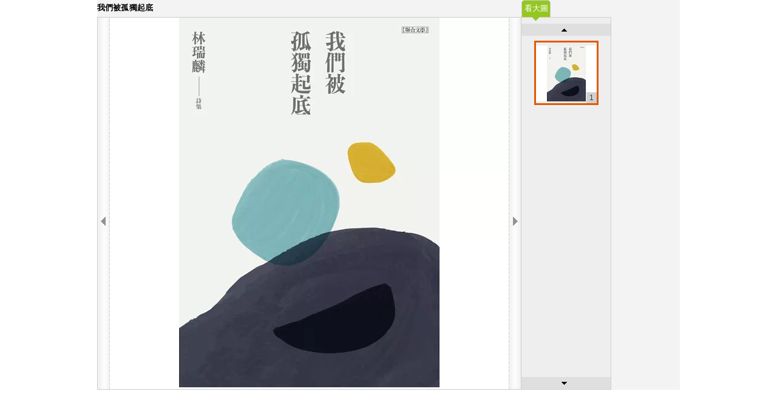

--- FILE ---
content_type: text/html; charset=UTF-8
request_url: https://www.books.com.tw/takelook/showPic/0010883375
body_size: 1532
content:
<!DOCTYPE HTML PUBLIC "-//W3C//DTD HTML 4.01//EN" "http://www.w3.org/TR/html4/strict.dtd">
<html>
    <head>
        <meta http-equiv="content-type" content="text/html; charset=utf-8">
        <title>歡迎光臨博客來</title>
        <meta name="keywords" content="博客來,網路書店,書店,百貨,書,簡體,外文,CD,DVD,雜誌,MOOK,美妝保健,服飾配件,美食飲品,創意生活,玩藝玩具,3C,家電">
        <meta name="description" content="博客來百貨館">
        <link rel="stylesheet" href="//jci.book.com.tw/css/min/reset_mod.css">
        <link rel="stylesheet" href="//jci.book.com.tw/css/b960_24.css">
        <link rel="stylesheet" href="//jci.book.com.tw/css/mod/mod_skin.css">
        <link rel="stylesheet" href="//jci.book.com.tw/css/books/product/type_2011.css">
        <link rel="stylesheet" href="//jci.book.com.tw/css/books/product/type_2011_color.css">
        <link rel="stylesheet" href="/csss/look_image.css">
        <script language="JavaScript" src="//jci.book.com.tw/jss/jquery/jquery-3.7.1.min.js "></script>
        <!-- jquery tools plugin only scrollable part -->
        <script src="//jci.book.com.tw/jss/jquerytools/1.2.7/jquery.tools.min.js"></script>
        <!-- jquery dragscrollable plugin -->
        <script type="text/javascript" src="/jss/jquery/plugin/dragscrollable.js"></script>
        <!-- 此頁面 javascript -->
        <script type="text/javascript" src="/jss/web/look_image.js"></script>

    </head>
    <body class="">
        <h1 class="hide">博客來～商品大圖內頁</h1>
        <div class="container_24 main_wrap clearfix">

            <!--look pop-->
            <div class="pop_box clearfix">
                <div class="hide">
                    <button type="button" class="btn closePop" title="關閉視窗"><span class="hide">關閉視窗</span></button>
                </div>
                <!--左區塊大圖/文字-->
                <div class="cont_01 clearfix">
                    <div class="title">
                        <h3> 我們被孤獨起底                                                    </h3>
                    </div>

                    <div class="each_wrap">

                    
                        <div class="eh_switcher eh_swleft"><span>上頁</span></div>
                        <div class="eh_switcher eh_swright"><span>下頁</span></div>
                        <div class="each_box">
                            <div id="move_img"><span class="hide">點擊可以動大圖</span></div>
                            <div id="wrap" class="wrap">
                                <!--大圖放在這裡面-->
                            </div>
                        </div>
                    </div>

                </div>

                <!--右區縮小圖-->
                <div class="cont_02 clearfix">

                    <!--頁籤-->
                    <ul class="tag_001 tag_a tag_width04 clearfix">
                                                <li class="here last">
                            <div>
                                <span></span><tt></tt>
                                <a href="https://www.books.com.tw/takelook/showPic/0010883375">看大圖</a>
                            </div>
                            <b></b>
                        </li>
                                                                                            </ul>
                    <!--End 頁籤-->
                    <div class="each_pic_wrap">
                        <div class="eh_pic_switcher eh_pic_swtop" ><a><span class="hide">上頁</span></a></div>
                        <div class="eh_pic_switcher eh_pic_swbottom" ><a><span class="hide">下頁</span></a></div>
                        <div class="each_pic_box"><!--超出的圖沒有顯示出來 don't know why. -->
                            <div class="items">
                                <ul class='li_box'><li><div><strong>1</strong><a class='cover_img'><img src='https://im2.book.com.tw/image/getImage?i=https://www.books.com.tw/img/001/088/33/0010883375_bc_01.jpg&v=601bccb1k&w=100&h=92' alt='https://im2.book.com.tw/image/getImage?i=https://www.books.com.tw/img/001/088/33/0010883375_bc_01.jpg&v=601bccb1k&w=655&h=609' style='lt'></a></div></li>                            </div>
                        </div>
                    </div>


                </div>



            </div>
            <!--End look pop-->

        </div>
    </body>
</html>


--- FILE ---
content_type: application/javascript
request_url: https://www.books.com.tw/jss/web/look_image.js
body_size: 1312
content:
/**
 * 圖片播放器 javascript
 * Author: Burgess Kao
 */
$(function() {
    /**
     * 圖片開始位置定位
     */
    var vsPosition = function(viewport, vs){
        if (vs=='rt'){  //右上
            viewport.scrollLeft(9999);
        }else if (vs=='lb') {   //左下
            viewport.scrollTop(9999);
        }else if (vs=='rb') {   //右下
            viewport.scrollLeft(9999);
            viewport.scrollTop(9999);
        }//end if
    };
    
    // 初始化縮圖瀏覽列
    $('div.each_pic_box').scrollable({
        vertical: true,
        prev: '.eh_pic_swtop',
        next: '.eh_pic_swbottom' 
    });
    
    //可移動的圖,點擊後消失
    $('#move_img').click(function(){
        $(this).removeClass('move_click clearfix');
    })
    
    //加載縮圖點擊事件
    $('ul.li_box>li').click(function() {
        $('ul.li_box>li').removeClass('here');
        $(this).addClass('here');
        var defaultViewportWidth = 655;
        var defaultViewportHeight = 609;
        var imgWidth = 0;
        var imgHeight = 0;
        var divTag = '<div id="viewport" style="overflow:hidden"><img class="dragger" /></div>';
        $('#wrap').empty().html(divTag);
        var url = $(this).find('img').attr('alt');
        var vs = $(this).find('img').attr('style');
        var viewport = $('#viewport');
        var dragger = $('img.dragger');
        var img = new Image();
        img.onload = function() {            
            viewport.find('img').attr('src', url);
            imgWidth = img.width;
            imgHeight = img.height;
            if (imgWidth>defaultViewportWidth || imgHeight>defaultViewportHeight){                
                viewport.dragscrollable({
                    dragSelector: '.dragger:first'
                });
                //小手的css tag
                dragger.addClass('grab');
                dragger.mousedown(function(){
                    $(this).removeClass('grab');
                    $(this).addClass('grabbing');
                });
                dragger.mouseup(function(){
                    $(this).removeClass('grabbing');
                    $(this).addClass('grab');
                });
                //可移動的圖,大圖可拖拉
                $('#move_img').addClass('move_click clearfix');
                //圖片開始定位
                vsPosition(viewport, vs);
            }else{
                //可移動的圖,小圖不可拖拉,要移除
                $('#move_img').removeClass('move_click clearfix');
                viewport.addClass('small-pic');
            }//end if
        };
        img.src = url;

    }).filter(function(index){
        var imgUrl ='';
        if(index==0){
            imgUrl = $(this).find('img').attr('alt');
        }
        return imgUrl;
    }).click();

    //加載圖片向左連結點擊事件
    $('.eh_swleft').click(function(){
        $obj = $('.li_box .here').prev();
        if ($obj.length>0){
            $obj.click();
        }else{//找不到next，表式切換一個<ul>了            
            $('.li_box .here').parent().prev().children(':last-child').click();
            $('.eh_pic_swtop').click();
        }
    });

    //加載圖片向右連結點擊事件
    $('.eh_swright').click(function(){
        $obj = $('.li_box .here').next();
        if ($obj.length>0){
            $obj.click();
        }else{//找不到next，表式切換一個<ul>了
            $('.eh_pic_swbottom').click();
            $('.li_box .here').parent().next().children(':first-child').click();
        }
    });
    
    //簡介資料不顯示
    $('.close_icon').click(function(){
        $('.summary').hide();
        $('.open_icon').removeClass('hide');
        $('.close_icon').addClass('hide');
    })
    //簡介資料顯示
    $('.open_icon').click(function(){
        $('.summary').show();
        $('.close_icon').removeClass('hide');
        $('.open_icon').addClass('hide');
    })
});